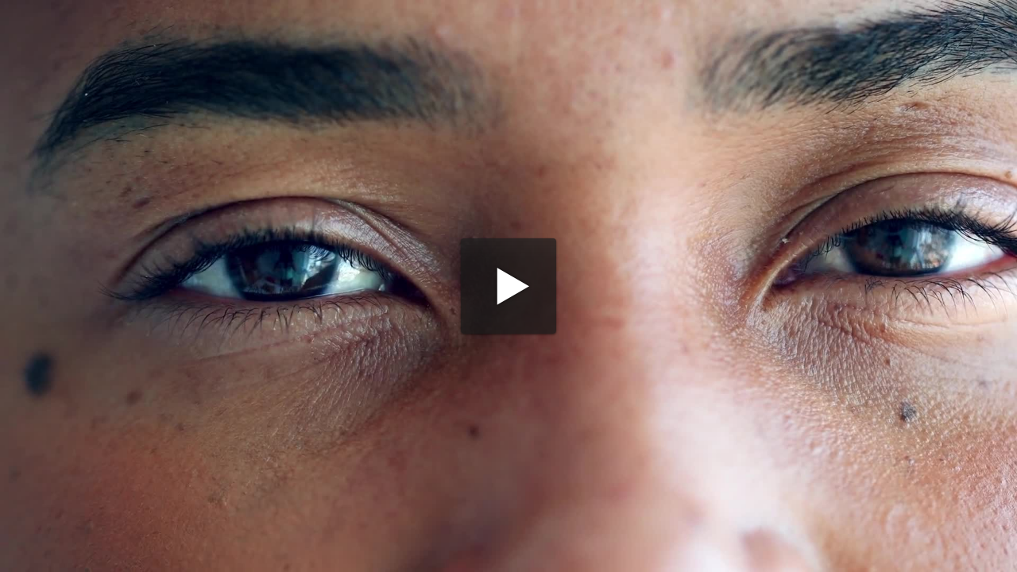

--- FILE ---
content_type: text/html; charset=UTF-8
request_url: https://embed.ustudio.com/embed/DjUYrcf7cz2O/U5sonUjfYBH6?lang=sk&subtitles=true
body_size: 3424
content:
<!DOCTYPE html>
<html>
  <head>
    
        <meta name="twitter:card" content="player">
        <meta name="twitter:site" content="@ustudio">
        <meta name="twitter:title" content="See_Brilliantly_Live_Brilliantly_externaluse.mp4">
        <meta name="twitter:description" content="See Brilliantly Live Brilliantly Corporate Brand Video">
        <meta name="twitter:image" content="https://poster-images.ustudio.com/IEPrD5oVKJ5e-thumbnail.jpg">
        <meta name="twitter:player" content="https://embed.ustudio.com/embed/DjUYrcf7cz2O/U5sonUjfYBH6?lang=sk&amp;subtitles=true">
        <meta name="twitter:player:width" content="480">
        <meta name="twitter:player:height" content="270">
    
    <link href="//static.ustudio.com/static/player/css/build.css" media="screen" rel="stylesheet"/>
    <link rel="alternate" type="application/json+oembed" href="https://embed.ustudio.com/api/v2/oembed?url=https%3A%2F%2Fembed.ustudio.com%2Fembed%2FDjUYrcf7cz2O%2FU5sonUjfYBH6%3Flang%3Dsk%26subtitles%3Dtrue"/>
  </head>
  <body>
    <!--[if lte IE 6]>
      <link href="//static.ustudio.com/static/player/css/unsupportedbrowser.css" rel="stylesheet"/>
      <div class="ustudio-unsupported-browser-error-container">
        <div class="ustudio-unsupported-browser-error-message-container">
          <div class="ustudio-unsupported-browser-error-message">
            We are sorry, your browser is not supported to view this video. <br/>
            Please upgrade your browser to a newer version.
          </div>
        </div>
      </div>
    <![endif]-->
    <script nonce="edd2bfad17c3a5387adb33c9f569374ad6fbe55b413d7297d5616d6f77f90adf" src="//static.ustudio.com/static/player/js/jquery.min.js"></script>
    <script nonce="edd2bfad17c3a5387adb33c9f569374ad6fbe55b413d7297d5616d6f77f90adf" src="//static.ustudio.com/static/player/js/jquery-ui.min.js"></script>
    <script nonce="edd2bfad17c3a5387adb33c9f569374ad6fbe55b413d7297d5616d6f77f90adf" src="//static.ustudio.com/static/player/js/jquery.ui.touch-punch.min.js"></script>
    <script nonce="edd2bfad17c3a5387adb33c9f569374ad6fbe55b413d7297d5616d6f77f90adf" src="//static.ustudio.com/static/player/js/build.js"></script>
    <script nonce="edd2bfad17c3a5387adb33c9f569374ad6fbe55b413d7297d5616d6f77f90adf">
      (function(window) {
        uStudio.metrics.initializeMetrics(window);
      })(this);

      uStudioEvent('page_loaded');

      uStudio.ConfigurationLoaderNamespace.load(window, "[base64]", function(configuration) {
        var moduleLoader = new uStudio.ModuleLoaderNamespace.ModuleLoader();
        var events = new uStudio.Events();
        var core = new uStudio.Core(configuration, moduleLoader, events);

        uStudio.uStudioCore.instance = core;

        core.onModulesInitialized(function() {
          events.broadcast('start');
        });

        core.run();
      });
    </script>
  </body>
</html>


--- FILE ---
content_type: text/javascript
request_url: https://static.ustudio.com/static/player/js/stats.js
body_size: -320
content:
(function(){var g=function(d,a,c,b){var f="",e;b.vid=c.tags.video_uid;b.did=c.tags.destination_uid;c.tags.hasOwnProperty("activity_uid")&&(b.aid=c.tags.activity_uid);b._=Date.now();for(e in b)0!==f.length&&(f+="&"),f+=e+"="+encodeURIComponent(b[e]);c=new XMLHttpRequest;c.open("GET",d+"/"+a+"/add?"+f);c.send()},h={impression:function(d,a){g(d,"impressions",a,{})},play:function(d,a){g(d,"plays",a,{})},progress:function(d,a){0===a.parameters.progress%10&&g(d,"progress",a,{progress:a.parameters.progress})},
ratechange:function(){}};window.uStudio.uStudioCore.instance.registerModule({name:"uStudioStats",initialize:function(d,a,c){a.subscribe("analytics-event",function(b){if(h.hasOwnProperty(b.event))h[b.event](d.stats_url,b);else{var a=d.stats_url;var e=b.event;var c;for(c=e.length;4>c;c++)e+="_";e=e.slice(0,31).toLowerCase().replace(/[^a-z0-9_]/g,"_");g(a,"events",b,{event:e,data:JSON.stringify(b.parameters)})}})}})})();


--- FILE ---
content_type: text/vtt
request_url: https://embed.ustudio.com/static/c/metadata-file-fields/U5sonUjfYBH6/sk_subtitles/F5bdtSJxN3sb-Slovak.vtt
body_size: 1998
content:
WEBVTT


00:00:01.150 --> 00:00:04.420
práve teraz žije na tejto planéte miliarda ľudí

00:00:04.420 --> 00:00:07.720
ľudia žijúci s problémami so zrakom, ktorí sú brzdení

00:00:07.720 --> 00:00:11.120
od dosiahnutia ich plného potenciálu a pre tých, ktorí

00:00:11.120 --> 00:00:14.150
dostať liečbu príliš často výsledky zlyhávajú

00:00:14.150 --> 00:00:17.450
dosiahnuť svoje očakávania ako lídri v

00:00:17.450 --> 00:00:21.010
priemyslu máme zodpovednosť a moc

00:00:21.010 --> 00:00:24.130
to zmeniť, pretože schopnosť vidieť je jedna vec

00:00:24.980 --> 00:00:27.160
niečo iné je vidieť brilantne

00:00:28.470 --> 00:00:31.960
stojíme na pokraji neuveriteľnej príležitosti

00:00:32.830 --> 00:00:36.260
zmeniť spôsob, akým ľudia vidia a vnímajú svet.

00:00:38.390 --> 00:00:41.740
nielen na klinické zlepšenie zdravia očí, ale aj na zavedenie

00:00:41.740 --> 00:00:44.560
v odvážnom novom veku vízie, pretože

00:00:44.560 --> 00:00:48.150
v dnešnom svete nebola vízia nikdy dôležitejšia

00:00:50.740 --> 00:00:55.430
má silu spájať nás inšpirovať nás posilňovať nás

00:00:56.550 --> 00:00:57.490
a vytvárať radosť

00:01:05.019 --> 00:01:06.840
toto je naša misia

00:01:07.720 --> 00:01:10.590
pomáhať ľuďom vidieť brilantne je pomáhať nám

00:01:10.640 --> 00:01:13.370
všetci vidia nové príležitosti a nové spôsoby.

00:01:13.370 --> 00:01:16.250
robiť veci, ktoré pomáhajú otvoriť oči

00:01:16.250 --> 00:01:19.700
miliardy ľudí na celom svete k úžasu v každodennom

00:01:21.400 --> 00:01:25.530
umožniť ten neuveriteľný pocit, keď všetko zrazu vyzerá jasnejšie.

00:01:25.930 --> 00:01:28.550
odvážnejšie, výnimočnejšie a

00:01:28.550 --> 00:01:32.580
plná možností, ktoré si ani nedokážu predstaviť.

00:01:33.440 --> 00:01:36.870
pretože keď ľudia vidia brilantne, žijú brilantne

00:01:39.540 --> 00:01:40.820
Pozri Brilliantly

--- FILE ---
content_type: text/javascript
request_url: https://static.ustudio.com/static/player/js/player.js
body_size: 2644
content:
(function(k){var h=function(a,b,c,d){var f=function(){a.removeEventListener(b,f);return c.apply(d||a,arguments)};a.addEventListener(b,f)},g=function(a,b,c,d,f){this._document=a.document;this._eventBus=b;this._currentVideo=d[0];this._configuration=c;this._video="";this._canPlayTypes=[];this._playerVars={};this._loop=c.loop||!1;this._muted=!!c.muted;this._autoplay=!1;void 0!==c.autoplay&&"true"===c.autoplay.toLowerCase()&&(this._autoplay=!0);this._preload="false"===c.preload?"none":"true"===c.preload?
"auto":null;this._firstLoad=!0;this._browserType=this.detectBrowserType(a.navigator.userAgent);this._preferredType=this.detect();"html5"===this._preferredType&&this.addCommandListenersHTML5();b.subscribe("Player.build",this.build,this);b.subscribe("Playlist.videoSelected",this._onVideoSelected,this);a=this.filterVideos(d);this._mediaType=this.detectMediaElementType(a);f(a)},e=g.prototype;g.ELEMENT_CLASS="ustudio-player";g.ELEMENT_ID="ustudioplayer";g.getDebugInfo=function(){function a(a){var b="",
d=0;if(a)for(;d<a.length;d++)b+=a.start(d).toFixed(3)+"-"+a.end(d).toFixed(3)+",";return b}return function(b){return{buffered:a(b.buffered),currentTime:b.currentTime.toFixed(3),duration:b.duration.toFixed(3),errorCode:b.error?b.error.code:null,networkState:b.networkState,paused:b.paused,playbackRate:b.playbackRate,played:a(b.played),readyState:b.readyState,seeking:b.seeking}}}();e.log=function(){};e.error=function(a,b){var c=b&&b.target,d=this,f=d._eventBus;if(c){b=d.createError(g.getDebugInfo(c));
if((c.networkState===HTMLMediaElement.NETWORK_EMPTY||c.networkState===HTMLMediaElement.NETWORK_IDLE)&&c.readyState===HTMLMediaElement.HAVE_ENOUGH_DATA&&c.error&&c.error.code===MediaError.MEDIA_ERR_NETWORK){f.broadcast("Player.error",["NETWORK",b]);f.broadcast("log-error",["network",b]);var e=c.currentTime;f.broadcast("Player.pause");f.broadcast("Player.sourceChanging");h(c,"loadeddata",function(){f.broadcast("Player.paused");d.seekToCurrentTime(e,!1)});c.load();return}if(c.networkState===HTMLMediaElement.NETWORK_NO_SOURCE){b.transcodeURL=
c.currentSrc;f.broadcast("unusable-transcode",[c.currentSrc]);f.broadcast("log-error",["unusable-transcode",b]);return}}else b=d.createError(b);f.broadcast("Player.error",[a,b]);f.broadcast("log-error",[a,b])};e.createError=function(a){return{errorMessage:a,playerVars:this._playerVars,firstLoad:this._firstLoad}};e.detectBrowserType=function(a){return{seekedNotEmitted:/android/i.test(a),seekAfterProgress:/i(phone|pod|pad)/i.test(a)&&/os [1-6]/i.test(a)}};e._onVideoSelected=function(a){this._currentVideo=
a.video};e.html5SupportedTypes=function(){var a=this._document.createElement("video"),b=[],c=[];if(!a.canPlayType)return b;c.push({type:"webm",probability:a.canPlayType('video/webm; codecs="vp8, vorbis"')});c.push({type:"mp4",probability:a.canPlayType('video/mp4; codecs="avc1.4D401E, mp4a.40.2"')});c.push({type:"m4a",probability:a.canPlayType('audio/mp4; codecs="mp4a.40.2"')});return b=c.sort(function(a,b){if(a.probability===b.probability){if("mp4"===a.type)return-1;if("mp4"===b.type)return 1}else{if("probably"===
a.probability)return-1;if("probably"===b.probability)return 1}return 0}).reduce(function(a,b){"probably"!==b.probability&&"maybe"!==b.probability||a.push(b.type);return a},[])};e.getTranscodeType=function(){var a=this._canPlayTypes;1>a.length&&this.log("playlist: could not find any HTML5 video compatible formats");return a[0]};e.seekToCurrentTimeAfterSeeking=function(a,b){h(this._video,"seeking",function(){this._sourceChanging=!1;b?this._video.play():this._eventBus.broadcast("Player.paused",[]);this._eventBus.broadcast("Player.sourceChanged",
[])},this);this._video.currentTime=a};e.seekToCurrentTimeAfterProgress=function(a,b){var c=function(){this._sourceChanging=!1;b?this._video.play():this._eventBus.broadcast("Player.paused",[]);this._eventBus.broadcast("Player.sourceChanged",[])};h(this._video,"progress",function(){h(this._video,"seeked",c,this);this._video.currentTime=a},this)};e.seekToCurrentTimeDefault=function(a,b){h(this._video,"seeked",function(){this._sourceChanging=!1;b?this._video.play():this._eventBus.broadcast("Player.paused",
[]);this._eventBus.broadcast("Player.sourceChanged",[])},this);this._video.currentTime=a};e.addCommandListenersHTML5=function(){var a=this;a._eventBus.subscribe("Player.play",function(){uStudioEvent("player_play");a._video.play()});a._eventBus.subscribe("Player.pause",function(){a._video.pause()});a._eventBus.subscribe("Player.seek",function(b){b=a._video.currentTime+b.value;a._video.seekable&&(a._video.currentTime=b)});a._eventBus.subscribe("Player.seekto",function(b){b=b.value;a._video.seekable&&
(a._video.currentTime=b)});a._eventBus.subscribe("Player.mute",function(b){a._video.muted=!!b.muted;a._eventBus.broadcast("Player.mutedchanged",[{muted:a._video.muted}])});a._eventBus.subscribe("Player.changeVolume",function(b){b=b.level;1>=b&&0<b&&(a._video.volume=b)});a._eventBus.subscribe("playback-rate-requested",function(b){a._video.playbackRate=b.playbackRate;a._video.defaultPlaybackRate=b.playbackRate});a._loadedListener=function(){a.forwardHTMLLoaded()};a._eventBus.subscribe("Player.load",
function(b){a._firstLoad=!0;a._video||a.createHTML5Element(a._playerContainerID);a._video.addEventListener("loadeddata",a._loadedListener,!1);a.loadHTML5Video(b.url)});a._eventBus.subscribe("Player.changeSource",function(b){if(!a._sourceChanging){var c=!a._video.paused,d=a._video.currentTime;a._sourceChanging=!0;a._eventBus.broadcast("Player.sourceChanging",[]);h(a._video,"loadeddata",d||c?function(){this.seekToCurrentTime(d,c)}:function(){a._sourceChanging=!1;a._eventBus.broadcast("Player.sourceChanged",
[]);a._loadedListener()},a);a.loadHTML5Video(b.url)}})};e.loadHTML5Video=function(a){var b=this._canPlayTypes.filter(function(b){return void 0!==a[b]});0===b.length?(this._eventBus.broadcast("no-transcodes-available"),this._eventBus.broadcast("log-error",["no-transcodes-available",{}])):(b=a[b[0]],b+=0<=b.indexOf("?")?"&":"?",b+="random="+Math.floor(1E8*Math.random()),this._video.src=b,this._firstLoad?this._firstLoad=!1:this._video.load())};e.addVideoListeners=function(){var a=this,b=a._eventBus,
c=a._video;a._video.addEventListener("progress",function(){var b=0,c=a._video.duration,d=a._video.buffered.length;0<c&&0<d&&(b=a._video.buffered.end(d-1)/c*100);a._eventBus.broadcast("Player.buffered",[{percentage:b}])},!1);a._video.addEventListener("error",function(b){a.error("HTML5",b)},!1);a._video.addEventListener("canplay",function(){a._eventBus.broadcast("Player.canplay");a.log("canplay")},!1);a._video.addEventListener("ended",function(){a._eventBus.broadcast("Player.timeupdate",[{currentTime:a._video.duration}]);
a._eventBus.broadcast("Player.ended")},!1);a._video.addEventListener("timeupdate",function(){a._eventBus.broadcast("Player.timeupdate",[{currentTime:a._video.currentTime}]);a.log("timeupdate")},!1);a._video.addEventListener("durationchange",function(){a._eventBus.broadcast("Player.durationchange",[{duration:a._video.duration}]);a.log("durationchange")},!1);a._video.addEventListener("waiting",function(){a._eventBus.broadcast("Player.waiting");a.log("waiting")},!1);a._video.addEventListener("playing",
function(){a._eventBus.broadcast("Player.playing");uStudioEvent("player_playing");a.log("playing")},!1);a._video.addEventListener("volumechange",function(){a._eventBus.broadcast("Player.volumechange",[{volume:a._video.volume}]);a.log("volumechange")},!1);a._video.addEventListener("ratechange",function(){var b=a._video.playbackRate;b!==a._lastRateChange&&(a._lastRateChange=b,a._eventBus.broadcast("ratechange",[{playbackRate:b}]),a.log("ratechange"))},!1);a._video.addEventListener("seeking",function(){a._eventBus.broadcast("Player.seeking");
a.log("seeking")},!1);a._video.addEventListener("seeked",function(){a._eventBus.broadcast("Player.seeked",[{currentTime:a._video.currentTime}]);a.log("seeked")},!1);a._video.addEventListener("loadstart",function(){a._eventBus.broadcast("Player.loading");a.log("loadstart")},!1);a._video.addEventListener("pause",function(){a._eventBus.broadcast("Player.paused");a.log("pause")},!1);var d=function(a){b.broadcast("fullscreen-change",[{state:"webkitbeginfullscreen"===a.type}])};c.addEventListener("loadedmetadata",
function(){var a=c.webkitEnterFullscreen;c.webkitSupportsFullscreen&&a&&(b.subscribe("fullscreen-on",function(b){"player"===b.source&&a.call(c)}),b.broadcast("fullscreen-capable",[{source:"player",weight:20}]),c.addEventListener("webkitbeginfullscreen",d,!1),c.addEventListener("webkitendfullscreen",d,!1))},!1)};e.forwardHTMLLoaded=function(){this._video.removeEventListener("loadeddata",this._loadedListener);this._eventBus.broadcast("Player.loaded")};e.detect=function(){for(var a=0,b=this._configuration.player_types,
c=[],d,f;f=b[a++];)if("html5"===f.type&&(c=this.html5SupportedTypes(),c.length)){d="html5";this.seekToCurrentTime=this._browserType.seekedNotEmitted?this.seekToCurrentTimeAfterSeeking:this._browserType.seekAfterProgress?this.seekToCurrentTimeAfterProgress:this.seekToCurrentTimeDefault;break}this._playerVars=f;this._canPlayTypes=c;return d||"no video"};e.detectMediaElementType=function(a){var b,c,d;for(b=0;b<a.length;b++){var f=a[b];for(d in f.transcodes){var e=f.transcodes[d];for(c=0;c<e.length;c++)if(null!=
e[c].width||null!=e[c].height)return"VIDEO"}}return"AUDIO"};e.filterVideos=function(a){var b=this;return a.reduce(function(a,d){var c,e,g={transcodes:{}},h=0;for(c in d.transcodes)!d.transcodes.hasOwnProperty(c)||0>b._canPlayTypes.indexOf(c)||(h++,g.transcodes[c]=d.transcodes[c]);if(0<h){for(e in d)d.hasOwnProperty(e)&&"transcodes"!==e&&(g[e]=d[e]);a.push(g)}return a},[])};e.createHTML5Element=function(a){var b=this._video=this._document.createElement(this._mediaType);if(!this._document.getElementById("ustudio-ios-playsinline-styles")){var c=
this._document.createElement("style");c.id="ustudio-ios-playsinline-styles";c.innerText="video:not(:fullscreen)::-webkit-media-controls-panel, video:not(:fullscreen)::-webkit-media-controls-panel-container,  video:not(:fullscreen)::-webkit-media-controls-start-playback-button { display: none !important; -webkit-appearance: none; }";this._document.body.appendChild(c)}b.className=g.ELEMENT_CLASS;b.id=g.ELEMENT_ID;b.controls="on"===this._playerVars.controls?"controls":!1;b.height=this._configuration.height;
b.width=this._configuration.width;b.setAttribute("playsinline","playsinline");b.setAttribute("webkit-playsinline","webkit-playsinline");!0===this._autoplay&&b.setAttribute("autoplay","true");this._loop&&b.setAttribute("loop","loop");this._muted&&(b.setAttribute("muted","muted"),b.muted=!0);this._preload&&b.setAttribute("preload",this._preload);b.style.height=b.style.width="100%";this.addVideoListeners();this._document.getElementById(a).appendChild(b);this._eventBus.broadcast("Player.mutedchanged",
[{muted:this._muted}]);this._eventBus.broadcast("Player.volumechange",[{volume:this._video.volume}]);this._eventBus.broadcast("ratechange",[{playbackRate:this._video.playbackRate}]);this._eventBus.broadcast("playback-rate-supported",[{supported:!0}]);this._eventBus.internalBroadcast("playback-elements-created",[{playbackElement:this._video}])};e.build=function(a){"no video"===this._preferredType?this.error("NOT_SUPPORTED","video not supported"):(this._eventBus.broadcast("Player.canPlayTypes",[{transcodes:this._canPlayTypes}]),
"html5"===this._preferredType&&(this._playerContainerID=a,this._eventBus.broadcast("Player.fullready")),this._eventBus.broadcast("Player.start"))};k.uStudio=k.uStudio||{};k.uStudio.Player=g;uStudio.uStudioCore.instance.registerModule({name:"uStudioPlayer",initialize:function(a,b,c,d){new g(k,b,a,c,d)},queryConfigMap:{loop:"loop",muted:"muted",preload:"preload",autoplay:"autoplay"}})})(this);
